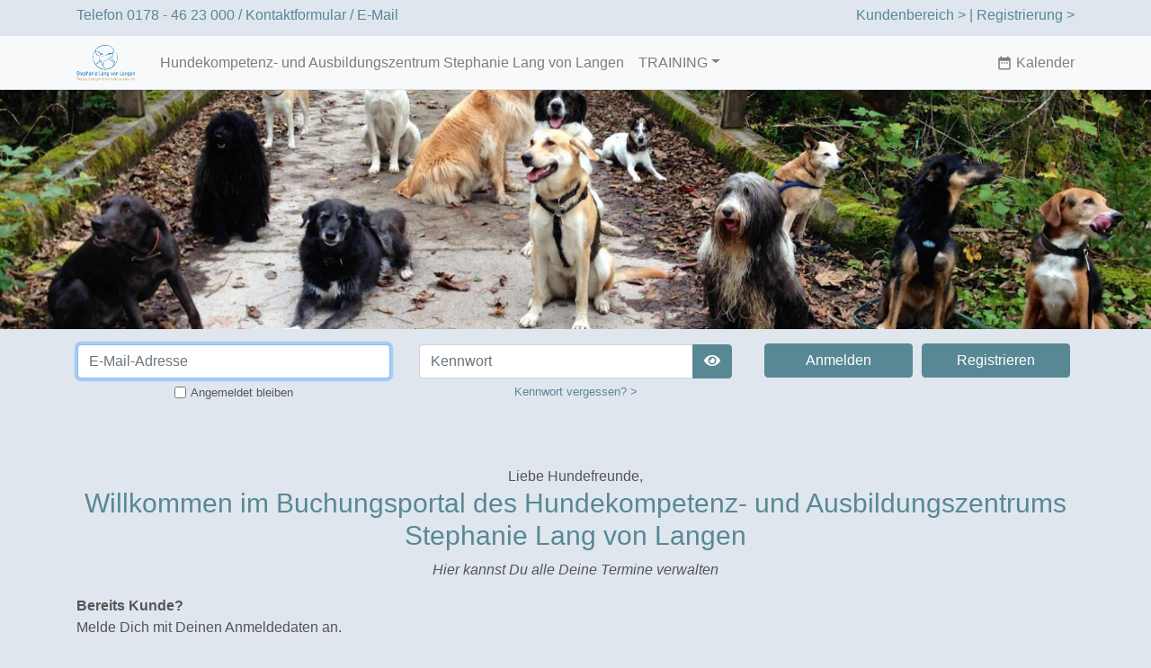

--- FILE ---
content_type: text/html
request_url: https://das-wunjo-projekt.dogworkers.com/
body_size: 2988
content:
<!doctype html>
<html lang="de">
<head>

    <meta charset="utf-8">
    <meta name="generator" content="DogWorkers - Software für die Hundebranche, aninova e.U., Ümit Kirdar, https://dogworkers.software/" />

    <meta name="apple-mobile-web-app-capable" content="yes">
    <meta name="apple-mobile-web-app-status-bar-style">

    <meta name="viewport" content="width=device-width, initial-scale=1, minimum-scale=1.0, maximum-scale=1.0, minimal-ui" />
    <meta http-equiv="content-language" content="de-de">
    
    <link rel="icon" href="/favicon.ico">

    <link rel="stylesheet" type="text/css" href="/js/jquery.datetimepicker.css"/>
    <link rel="stylesheet" href="/css/bootstrap.min.css">

    <link rel="stylesheet" href="/resource/iconfont/material-design-icons.css">
    <link href="/resource/fontawesome/css/all.min.css" rel="stylesheet">
    <link href="/node_modules/bootstrap-icons/font/bootstrap-icons.css" rel="stylesheet">

    <link href="/thirdparty/lightbox/css/lightbox.css" rel="stylesheet" />

    <link href="/site/css/site.css?version=2926286c-7e2e-4124-9aac-4008c69b3c95" rel="stylesheet">

    <link rel="stylesheet" href="/node_modules/material-symbols/index.css">
    <link rel="stylesheet" href="/pw-public/css/pw-public.css">

    <script src="/js/jquery.js"></script>
    <script src="/js/jquery.datetimepicker.full.min.js"></script>
    <script src="/thirdparty/lightbox/js/lightbox.js"></script>

    <script src="/site/js/site.js"></script>
    <script src="/js/finder.js"></script>

    
        <title>Hundekompetenz- und Ausbildungszentrum | </title>
    
    <style>
        .dw_servicebox {
            background-color: rgba(239, 239, 239, 1);
            padding: 25px;
        }

        .nav_extra_link {
            display: inline-flex;
            align-items: center;
            text-decoration: none;
            color: #7F7F7F;
        }

        .nav_extra_link:hover {
            text-decoration: none !important;
            color: #4C4C4C;
        }

        .btn {
  background-color: #588894!important;
  color: white;
  border-color: #588894!important;
}

.btn:hover {
  background-color: #588894!important;
  color: white;
  border-color: #588894!important;
}

btn-primary {
  background-color: #588894 !important;
  color: white;
  border-color: #588894;
}

    </style>

</head>

<body>
<script src="/assets/js/vendor/jquery-slim.min.js"></script>
<script src="/js/jquery.min.js"></script>
<script src="/js/bootstrap.min.js"></script>
<script src="/assets/js/vendor/popper.min.js"></script>

<header>
    <div class="p-3 fixed-top text-end d-none d-lg-block infobar">
    <div class="container">
        <div class="row">

            <div class="col text-left">
                                    Telefon <a href="tel:01784623000">0178 - 46 23 000</a> /
                                <a target="_blank"
                   href="https://das-wunjo-projekt.de/informationen/">Kontaktformular</a> /
                <a href="mailto:info@langvonlangen.com">E-Mail</a>
            </div>

            <div class="col text-end">
                <a href="/kundenbereich/">Kundenbereich
                    &gt;</a> <a href="/register.php"> | Registrierung &gt;</a>            </div>

        </div>
    </div>
</div>

<!-- <nav class="navbar navbar-expand-lg navbar-light bg-light fixed-top bg-white border-bottom box-shadow" style="background-color:rgba(255,255,255,1.0) !important;"> -->
<nav class="navbar navbar-expand-lg navbar-light bg-light fixed-top border-bottom" id="menubar">
    <div class="container">

        <a href="/index.php"><img src="/site/images/logo.png" height="40" border="0"/></a>&nbsp;<a class="navbar-brand"
                                                                                                   href="/index.php"></a>
        <!-- append toggler -->
        <button class="navbar-toggler" type="button" data-toggle="collapse" data-target="#navbarsExampleDefault"
                aria-controls="navbarsExampleDefault" aria-expanded="false" aria-label="Toggle navigation">
            <span class="navbar-toggler-icon"></span>
        </button>

        <!-- open menu -->
        <div class="collapse navbar-collapse" id="navbarsExampleDefault">
            <ul class="navbar-nav mr-auto">

                <!-- append welcome -->
                <li class="nav-item"><a class="nav-link"
                                        href="/index.php">Hundekompetenz- und Ausbildungszentrum Stephanie Lang von Langen</a>
                </li>

                <li class="nav-item dropdown"><a class="nav-link dropdown-toggle" href="#" id="dropdown01" data-toggle="dropdown" aria-haspopup="true" aria-expanded="false" title="Schnellzugriff">TRAINING</a><div class="dropdown-menu" aria-labelledby="dropdown01"><a class="dropdown-item" href="/seite.php?name=training&id=10&sysname=dogs">Übersicht TRAINING</a><a class="dropdown-item" href="/seite.php?name=gruppenstunden&id=12&sysname=groups">Gruppenstunden</a><a class="dropdown-item" href="/seite.php?name=eigenst%c3%a4ndig+trainieren&id=106&sysname=placerental">Eigenständig trainieren</a></div></li>
            </ul>
        </div>

        
            <a href="/kalender.php" class="nav_extra_link d-inline-flex align-items-center">
                <span class="material-icons me-1"
                      style="font-size: 18px;">date_range</span>&nbsp;Kalender            </a>
        
    </div>
</nav>

<!-- <i class="material-icons" title="Terminliste / Kalender anzeigen" style="font-size: xx-large;">date_range</i></a> -->
</header>
        <div id="hero" style="width:100%;height:auto;"><img src="stream.php?id=820&width=1900" style="width:100%; height:auto;"></div>
    
<section class="bg-image-full">

            <form class="form-signin" action="login.php" method="post">
            <input type="hidden" name="url" value="%2F">
            <input type="hidden" name="debug" value="0">
            <section class="wl100 mb-0 login-bar">
                <div class="container">
                    <div class="row">
                        <div class="col">
                            <table width="100%">
                                <tr>
                                    <td><input type="email" id="email" name="email" class="form-control" placeholder="E-Mail-Adresse" autocomplete="username" required autofocus></td>
                                </tr>
                                <tr>
                                    <td align="center">
                                        <table>
                                            <tr>
                                                <td><small><input type="checkbox" id="keepsession" name="keepsession" placeholder="" style="padding:0px;" title="So lange Ihr Browserfenster geöffnet ist, werden Sie nicht abgemeldet."></small></td>
                                                <td style="height:100%; padding-bottom: 5px;" title="So lange Ihr Browserfenster geöffnet ist, werden Sie nicht abgemeldet."><span id="loginarea_stayloggedincheckboxlabel"><small>&nbsp;Angemeldet bleiben</small></span></td>
                                            </tr>
                                        </table>
                                    </td>
                                </tr>
                            </table>
                        </div>
                        <div class="col">

                            <table width="100%">
                                <tr>
                                    <td>
                                        <!-- <input type="password" name="password" id="password" class="form-control" data-toggle="password"> -->
                                        <input type="password" id="password" name="password" data-toggle="password" class="form-control" placeholder="Kennwort" autocomplete="current-password" required>
                                    </td>
                                </tr>
                                <tr>
                                    <td align="center"><a href="reset.php?action=reset" id="loginarea_resetpasswordlink"><small>Kennwort&nbsp;vergessen?&nbsp;&gt;</small></a></td>
                                </tr>
                            </table>

                        </div>
                        <div class="col">

                            <table width="100%" cellspacing="0" cellpadding="0">
                                <tr>
                                    <td style="width:50%; padding-right: 5px; padding-left: 5px;">
                                        <button class="btn btn-md btn-primary btn-block" type="submit" name="submit">Anmelden</button>
                                    </td>
                                    <td style="width:50%; padding-right: 5px; padding-left: 5px;"><a class="btn btn-outline-primary btn-block" href="register.php">Registrieren</a></td>
                                </tr>
                            </table>

                        </div>
                    </div>
                </div>
            </section>
        </form>
    </section>
<script src="/js/bootstrap-show-password.js"></script>


<div role="main" class="container mt-5">

    
    <div class="text-center">Liebe Hundefreunde,</div>    <h1 class="text-center">Willkommen im Buchungsportal des Hundekompetenz- und Ausbildungszentrums Stephanie Lang von Langen</h1>
    <div class="text-center"><i>Hier kannst Du alle Deine Termine verwalten</i></div>        <div class="mt-3"><p><b>Bereits Kunde?</b><br>Melde Dich mit Deinen Anmeldedaten an.</p><p><b>Neu bei uns?</b><br>Um Deine Gruppenteilnahme buchen und verwalten zu können, ist es nötig, dass Du Dich einmalig registrierst. Ab dann kannst Dich jederzeit anmelden und Deine Termine einsehen und verwalten.<br></p><p>Bei Fragen wende Dich bitte an unser Büro, telefonisch unter 0178 - 46 23 000 oder per Email unter <a href="mailto:info@langvonlangen.com" target="_self">info@langvonlangen.com</a></p><p><br></p>


<p style="text-align: center; width:100%;"><a href="https://das-wunjo-projekt.dogworkers.com/kundenbereich/" class="btn btn-primary" style="text-align: center; width:100%;background-color:#588894;!important">Hier geht es zu Deinem Kundenbereich</a></p><p></p>

<p><a href="https://das-wunjo-projekt.dogworkers.com/seite.php?name=gruppenstunden&amp;id=12&amp;sysname=groups" class="btn btn-primary" style="text-align: center; width:100%;background-color:#588894;!important">Hier geht es zu unseren Gruppenstunden</a></p><p></p>

<p style="text-align: center; width:100%;"><a href="https://das-wunjo-projekt.dogworkers.com/seite.php?name=eigenständig+trainieren&amp;id=106&amp;sysname=placerental" class="btn btn-primary" style="text-align: center; width:100%;background-color:#588894;!important">Hundeplatz für eigenständiges Training mieten</a></p><p></p>

<p style="width: 100%; text-align: left;"><br></p><p style="width: 100%; text-align: left;">Hier findest Du die Anleitung zu unserem Kundenportal:</p>


<p style="text-align: center; width:100%;"></p><p style="text-align: center; width:100%;"><a href="https://das-wunjo-projekt.de/buchungsportal-wie-es-funktioniert/" target="_blank" class="btn btn-primary" style="text-align: center; width:100%;  background-color:#588894;!important">Wie funktioniert das Buchungsportal?</a></p><p></p><p></p>


<p style="width: 100%; text-align: left;"><br></p><p style="width: 100%; text-align: left; !important">Umfassende Informationen zu unserem gesamten Angebot findest Du auf unserer Webseite:</p>

<p style="text-align: center; width:100%;"></p><p style="text-align: center; width:100%;"><a href="https://das-wunjo-projekt.de/" target="_blank" class="btn btn-primary" style="text-align: center; width:100%; background-color:#588894; !important">zum Hundekompetenz- und Ausbildungszentrum Stephanie Lang von Langen</a></p><p></p><p></p>

<p></p><p><br>
</p><br></div>

    
        <div><img src="/site/images/blank.png" height="50"></div>
</div>
</main>


    <footer class="page-footer font-small footer-custom text-center w-100 mt-5">
        <div class="container">
            <div class="row">
                <div class="col text-left">
                    &copy; Hundekompetenz- und Ausbildungszentrum. Alle Rechte vorbehalten. Powered by <a href="https://petworkers.software/" target="_blank">PetWorkers</a>.
                </div>
                <div class="col-1"><span id="clock"></span></div>
                <div class="col text-end">
                    <a target="_blank" href="https://das-wunjo-projekt.de/allgemeine-geschaeftsbedingungen">AGB</a> |                     <a target="_blank" href="https://das-wunjo-projekt.de/datenschutz">Datenschutz</a>
                    | <a target="_blank" href="https://das-wunjo-projekt.de/impressum/">Impressum</a>
                </div>
            </div>
        </div>
    </footer>





    </body>
    </html>



--- FILE ---
content_type: text/css
request_url: https://das-wunjo-projekt.dogworkers.com/site/css/site.css?version=2926286c-7e2e-4124-9aac-4008c69b3c95
body_size: -71
content:
/*region main*/
html {
    position: relative;
    min-height: 100%;
    font-size: 16px;
}

body {
    margin-bottom: 60px;
    background-color: rgba(223,230,238,1.00);
    padding-top: 55px;
    color: rgba(85,85,85,1.00);
}

body a {
    color: rgba(88,136,148,1.00);
}

body a:hover {
    color: rgba(222,170,84,1.00);
    text-decoration: underline;
}

.bg-image-full {

    background-size: cover;
    background-position: center top;

    background-repeat: no-repeat;
    background-attachment: fixed;

    -webkit-background-size: cover;
    -moz-background-size: cover;
    -o-background-size: cover;

}

.content {
    padding-top: 110px !important;
}

.footer-custom {
    padding-top: 10px;
    padding-bottom: 10px;
    background-color: rgba(223,230,238,1.00);
    color: rgba(88,136,148,1.00);
    position: absolute;
    bottom: 0;
    font-size: 12px !important;
}
/*endregion*/

/*region header*/
h1, h2, h3, h4, h5 {
color:rgba(88,136,148,1.00);
}

h1 {
    font-size:30px;
}

h2 {
    font-size:25px;
}

h3 {
    font-size:20px;
}

h4 {
    font-size:15px;
}

/*endregion*/

/*region elements*/
.infobar {
    visibility: hidden;
    padding: 5px !important;
    height: 40px;
    background-color: rgba(223,230,238,1.00);
    color: rgba(88,136,148,1.00);
}

.infobox {
    background-color: rgba(223,230,238,1.00);
    padding:15px;

    border: 1px;
    border-style: solid;
    border-color: rgba(88,136,148,1.00);
    border-radius:5px;
}

.login-bar {
    /* background-color: #f8f8f8; */
    background-color: rgba(223,230,238,1.00);

    padding:15px;
    border: 1px solid rgba(223,230,238,1.00);
    border-left: 0px;
    border-right: 0px;
}

.services-teaser {
    background-color: #ffffff;
    /* box-shadow: 2px 2px 2px 1px rgba(0, 0, 0, 0.2); */
    border: 1px solid rgba(88,136,148,1.00);
    padding:25px;
}

.separator {
    border-top: 1px;
    border-style: solid;
    color: rgba(88,136,148,1.00);
}
/*endregion*/

/*region media queries*/
@media (min-width: 1000px) {

    body {
        padding-top: 100px;
    }

    .navbar {
        top: 40px;
        height: 60px;
    }

    .infobar {
        visibility: visible;
    }
}
/*endregion*/

/* region page menus */

.pagemenu-icon-icon
{
    font-size: 25px;
}

.pagemenu-icon-selected
{
    font-size: 25px;
    color: rgba(88,136,148,1.00);
}

.pagemenu-icon
{
    font-size: 12px;
}

.pagemenu-icon  a
{
    color: #aaaaaa;
}

.pagemenu-icon a:hover
{
    color: rgba(88,136,148,1.00);
    text-decoration: none;
}

/* endregion page menus */

/* region page */

.dw_page_messagebox_standard
{
    padding:20px;
    border: 1px;
    border-style: solid;
    border-color: rgba(88,136,148,1.00);
}

.dw_page_messagebox_minimal
{
    padding-left: 20px;
    padding-right: 20px;
    padding-top: 5px;
    padding-bottom: 5px;
    border: 1px;
    border-style: solid;
    border-color: rgba(88,136,148,1.00);
}

.dw_page_contentbox {
    padding:20px;
    border: 1px;
    border-style: solid;
    border-color: rgba(88,136,148,1.00);
    background-color: #ffffff;
}

/* endregion page */

/* generated by dogworkers.software - 10.12.2025 10:12:33 */